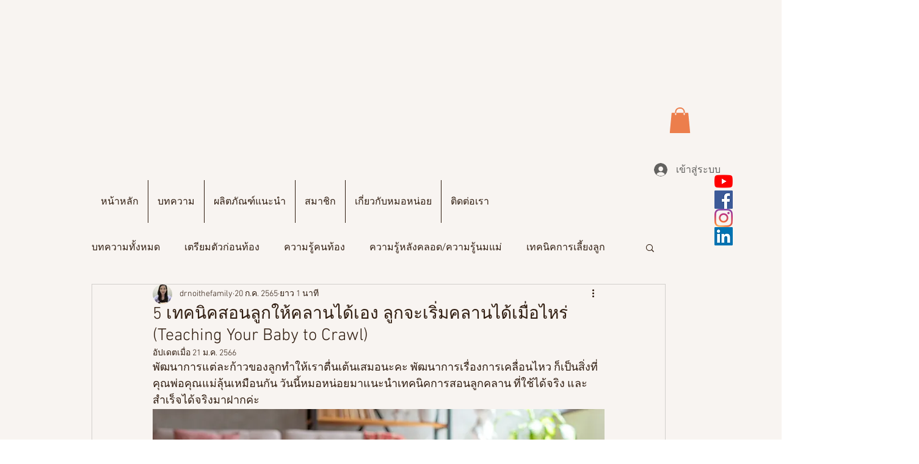

--- FILE ---
content_type: text/html; charset=utf-8
request_url: https://www.google.com/recaptcha/api2/aframe
body_size: 267
content:
<!DOCTYPE HTML><html><head><meta http-equiv="content-type" content="text/html; charset=UTF-8"></head><body><script nonce="1-cqOeSo1ED-COG6LNKTwA">/** Anti-fraud and anti-abuse applications only. See google.com/recaptcha */ try{var clients={'sodar':'https://pagead2.googlesyndication.com/pagead/sodar?'};window.addEventListener("message",function(a){try{if(a.source===window.parent){var b=JSON.parse(a.data);var c=clients[b['id']];if(c){var d=document.createElement('img');d.src=c+b['params']+'&rc='+(localStorage.getItem("rc::a")?sessionStorage.getItem("rc::b"):"");window.document.body.appendChild(d);sessionStorage.setItem("rc::e",parseInt(sessionStorage.getItem("rc::e")||0)+1);localStorage.setItem("rc::h",'1769392433896');}}}catch(b){}});window.parent.postMessage("_grecaptcha_ready", "*");}catch(b){}</script></body></html>